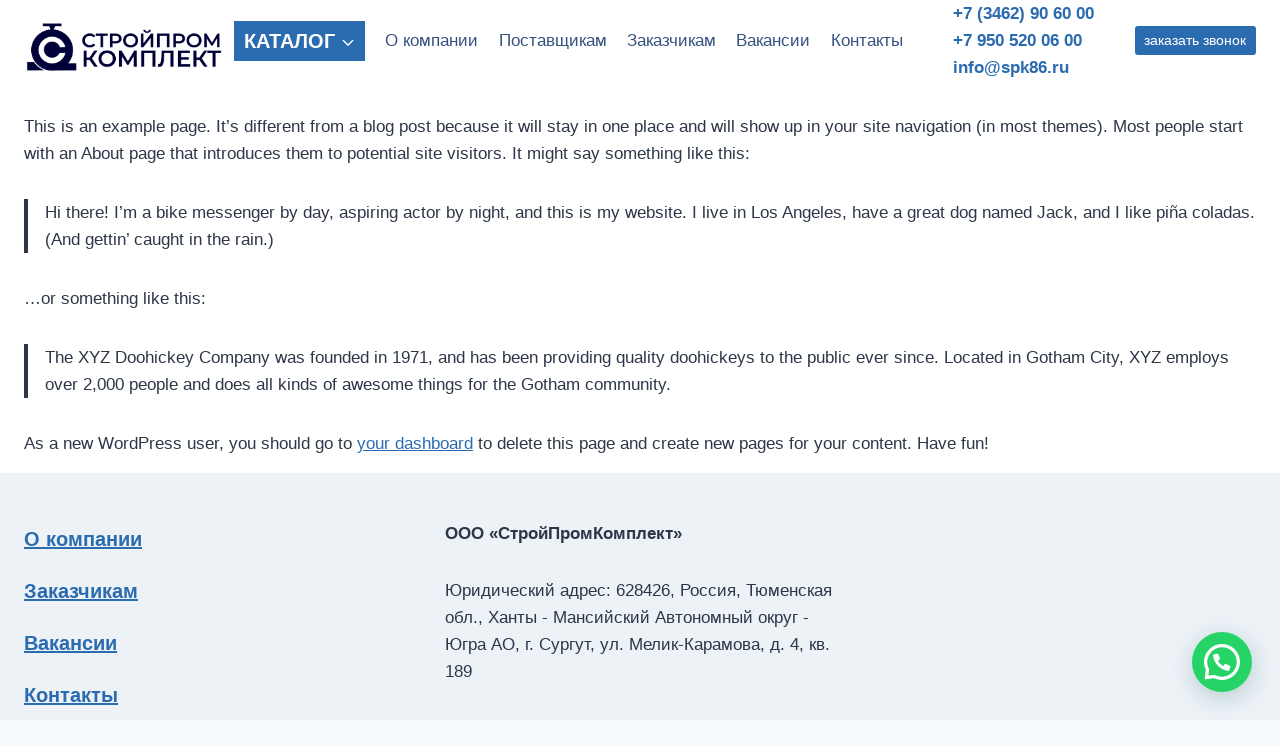

--- FILE ---
content_type: text/html; charset=utf-8
request_url: https://www.google.com/recaptcha/api2/anchor?ar=1&k=6LcTQ88gAAAAAHbWL2lMMgpPon816DuOS9ehNoeS&co=aHR0cHM6Ly9zcGs4Ni5ydTo0NDM.&hl=en&v=9TiwnJFHeuIw_s0wSd3fiKfN&size=invisible&anchor-ms=20000&execute-ms=30000&cb=qwknnwrsuf6a
body_size: 48403
content:
<!DOCTYPE HTML><html dir="ltr" lang="en"><head><meta http-equiv="Content-Type" content="text/html; charset=UTF-8">
<meta http-equiv="X-UA-Compatible" content="IE=edge">
<title>reCAPTCHA</title>
<style type="text/css">
/* cyrillic-ext */
@font-face {
  font-family: 'Roboto';
  font-style: normal;
  font-weight: 400;
  font-stretch: 100%;
  src: url(//fonts.gstatic.com/s/roboto/v48/KFO7CnqEu92Fr1ME7kSn66aGLdTylUAMa3GUBHMdazTgWw.woff2) format('woff2');
  unicode-range: U+0460-052F, U+1C80-1C8A, U+20B4, U+2DE0-2DFF, U+A640-A69F, U+FE2E-FE2F;
}
/* cyrillic */
@font-face {
  font-family: 'Roboto';
  font-style: normal;
  font-weight: 400;
  font-stretch: 100%;
  src: url(//fonts.gstatic.com/s/roboto/v48/KFO7CnqEu92Fr1ME7kSn66aGLdTylUAMa3iUBHMdazTgWw.woff2) format('woff2');
  unicode-range: U+0301, U+0400-045F, U+0490-0491, U+04B0-04B1, U+2116;
}
/* greek-ext */
@font-face {
  font-family: 'Roboto';
  font-style: normal;
  font-weight: 400;
  font-stretch: 100%;
  src: url(//fonts.gstatic.com/s/roboto/v48/KFO7CnqEu92Fr1ME7kSn66aGLdTylUAMa3CUBHMdazTgWw.woff2) format('woff2');
  unicode-range: U+1F00-1FFF;
}
/* greek */
@font-face {
  font-family: 'Roboto';
  font-style: normal;
  font-weight: 400;
  font-stretch: 100%;
  src: url(//fonts.gstatic.com/s/roboto/v48/KFO7CnqEu92Fr1ME7kSn66aGLdTylUAMa3-UBHMdazTgWw.woff2) format('woff2');
  unicode-range: U+0370-0377, U+037A-037F, U+0384-038A, U+038C, U+038E-03A1, U+03A3-03FF;
}
/* math */
@font-face {
  font-family: 'Roboto';
  font-style: normal;
  font-weight: 400;
  font-stretch: 100%;
  src: url(//fonts.gstatic.com/s/roboto/v48/KFO7CnqEu92Fr1ME7kSn66aGLdTylUAMawCUBHMdazTgWw.woff2) format('woff2');
  unicode-range: U+0302-0303, U+0305, U+0307-0308, U+0310, U+0312, U+0315, U+031A, U+0326-0327, U+032C, U+032F-0330, U+0332-0333, U+0338, U+033A, U+0346, U+034D, U+0391-03A1, U+03A3-03A9, U+03B1-03C9, U+03D1, U+03D5-03D6, U+03F0-03F1, U+03F4-03F5, U+2016-2017, U+2034-2038, U+203C, U+2040, U+2043, U+2047, U+2050, U+2057, U+205F, U+2070-2071, U+2074-208E, U+2090-209C, U+20D0-20DC, U+20E1, U+20E5-20EF, U+2100-2112, U+2114-2115, U+2117-2121, U+2123-214F, U+2190, U+2192, U+2194-21AE, U+21B0-21E5, U+21F1-21F2, U+21F4-2211, U+2213-2214, U+2216-22FF, U+2308-230B, U+2310, U+2319, U+231C-2321, U+2336-237A, U+237C, U+2395, U+239B-23B7, U+23D0, U+23DC-23E1, U+2474-2475, U+25AF, U+25B3, U+25B7, U+25BD, U+25C1, U+25CA, U+25CC, U+25FB, U+266D-266F, U+27C0-27FF, U+2900-2AFF, U+2B0E-2B11, U+2B30-2B4C, U+2BFE, U+3030, U+FF5B, U+FF5D, U+1D400-1D7FF, U+1EE00-1EEFF;
}
/* symbols */
@font-face {
  font-family: 'Roboto';
  font-style: normal;
  font-weight: 400;
  font-stretch: 100%;
  src: url(//fonts.gstatic.com/s/roboto/v48/KFO7CnqEu92Fr1ME7kSn66aGLdTylUAMaxKUBHMdazTgWw.woff2) format('woff2');
  unicode-range: U+0001-000C, U+000E-001F, U+007F-009F, U+20DD-20E0, U+20E2-20E4, U+2150-218F, U+2190, U+2192, U+2194-2199, U+21AF, U+21E6-21F0, U+21F3, U+2218-2219, U+2299, U+22C4-22C6, U+2300-243F, U+2440-244A, U+2460-24FF, U+25A0-27BF, U+2800-28FF, U+2921-2922, U+2981, U+29BF, U+29EB, U+2B00-2BFF, U+4DC0-4DFF, U+FFF9-FFFB, U+10140-1018E, U+10190-1019C, U+101A0, U+101D0-101FD, U+102E0-102FB, U+10E60-10E7E, U+1D2C0-1D2D3, U+1D2E0-1D37F, U+1F000-1F0FF, U+1F100-1F1AD, U+1F1E6-1F1FF, U+1F30D-1F30F, U+1F315, U+1F31C, U+1F31E, U+1F320-1F32C, U+1F336, U+1F378, U+1F37D, U+1F382, U+1F393-1F39F, U+1F3A7-1F3A8, U+1F3AC-1F3AF, U+1F3C2, U+1F3C4-1F3C6, U+1F3CA-1F3CE, U+1F3D4-1F3E0, U+1F3ED, U+1F3F1-1F3F3, U+1F3F5-1F3F7, U+1F408, U+1F415, U+1F41F, U+1F426, U+1F43F, U+1F441-1F442, U+1F444, U+1F446-1F449, U+1F44C-1F44E, U+1F453, U+1F46A, U+1F47D, U+1F4A3, U+1F4B0, U+1F4B3, U+1F4B9, U+1F4BB, U+1F4BF, U+1F4C8-1F4CB, U+1F4D6, U+1F4DA, U+1F4DF, U+1F4E3-1F4E6, U+1F4EA-1F4ED, U+1F4F7, U+1F4F9-1F4FB, U+1F4FD-1F4FE, U+1F503, U+1F507-1F50B, U+1F50D, U+1F512-1F513, U+1F53E-1F54A, U+1F54F-1F5FA, U+1F610, U+1F650-1F67F, U+1F687, U+1F68D, U+1F691, U+1F694, U+1F698, U+1F6AD, U+1F6B2, U+1F6B9-1F6BA, U+1F6BC, U+1F6C6-1F6CF, U+1F6D3-1F6D7, U+1F6E0-1F6EA, U+1F6F0-1F6F3, U+1F6F7-1F6FC, U+1F700-1F7FF, U+1F800-1F80B, U+1F810-1F847, U+1F850-1F859, U+1F860-1F887, U+1F890-1F8AD, U+1F8B0-1F8BB, U+1F8C0-1F8C1, U+1F900-1F90B, U+1F93B, U+1F946, U+1F984, U+1F996, U+1F9E9, U+1FA00-1FA6F, U+1FA70-1FA7C, U+1FA80-1FA89, U+1FA8F-1FAC6, U+1FACE-1FADC, U+1FADF-1FAE9, U+1FAF0-1FAF8, U+1FB00-1FBFF;
}
/* vietnamese */
@font-face {
  font-family: 'Roboto';
  font-style: normal;
  font-weight: 400;
  font-stretch: 100%;
  src: url(//fonts.gstatic.com/s/roboto/v48/KFO7CnqEu92Fr1ME7kSn66aGLdTylUAMa3OUBHMdazTgWw.woff2) format('woff2');
  unicode-range: U+0102-0103, U+0110-0111, U+0128-0129, U+0168-0169, U+01A0-01A1, U+01AF-01B0, U+0300-0301, U+0303-0304, U+0308-0309, U+0323, U+0329, U+1EA0-1EF9, U+20AB;
}
/* latin-ext */
@font-face {
  font-family: 'Roboto';
  font-style: normal;
  font-weight: 400;
  font-stretch: 100%;
  src: url(//fonts.gstatic.com/s/roboto/v48/KFO7CnqEu92Fr1ME7kSn66aGLdTylUAMa3KUBHMdazTgWw.woff2) format('woff2');
  unicode-range: U+0100-02BA, U+02BD-02C5, U+02C7-02CC, U+02CE-02D7, U+02DD-02FF, U+0304, U+0308, U+0329, U+1D00-1DBF, U+1E00-1E9F, U+1EF2-1EFF, U+2020, U+20A0-20AB, U+20AD-20C0, U+2113, U+2C60-2C7F, U+A720-A7FF;
}
/* latin */
@font-face {
  font-family: 'Roboto';
  font-style: normal;
  font-weight: 400;
  font-stretch: 100%;
  src: url(//fonts.gstatic.com/s/roboto/v48/KFO7CnqEu92Fr1ME7kSn66aGLdTylUAMa3yUBHMdazQ.woff2) format('woff2');
  unicode-range: U+0000-00FF, U+0131, U+0152-0153, U+02BB-02BC, U+02C6, U+02DA, U+02DC, U+0304, U+0308, U+0329, U+2000-206F, U+20AC, U+2122, U+2191, U+2193, U+2212, U+2215, U+FEFF, U+FFFD;
}
/* cyrillic-ext */
@font-face {
  font-family: 'Roboto';
  font-style: normal;
  font-weight: 500;
  font-stretch: 100%;
  src: url(//fonts.gstatic.com/s/roboto/v48/KFO7CnqEu92Fr1ME7kSn66aGLdTylUAMa3GUBHMdazTgWw.woff2) format('woff2');
  unicode-range: U+0460-052F, U+1C80-1C8A, U+20B4, U+2DE0-2DFF, U+A640-A69F, U+FE2E-FE2F;
}
/* cyrillic */
@font-face {
  font-family: 'Roboto';
  font-style: normal;
  font-weight: 500;
  font-stretch: 100%;
  src: url(//fonts.gstatic.com/s/roboto/v48/KFO7CnqEu92Fr1ME7kSn66aGLdTylUAMa3iUBHMdazTgWw.woff2) format('woff2');
  unicode-range: U+0301, U+0400-045F, U+0490-0491, U+04B0-04B1, U+2116;
}
/* greek-ext */
@font-face {
  font-family: 'Roboto';
  font-style: normal;
  font-weight: 500;
  font-stretch: 100%;
  src: url(//fonts.gstatic.com/s/roboto/v48/KFO7CnqEu92Fr1ME7kSn66aGLdTylUAMa3CUBHMdazTgWw.woff2) format('woff2');
  unicode-range: U+1F00-1FFF;
}
/* greek */
@font-face {
  font-family: 'Roboto';
  font-style: normal;
  font-weight: 500;
  font-stretch: 100%;
  src: url(//fonts.gstatic.com/s/roboto/v48/KFO7CnqEu92Fr1ME7kSn66aGLdTylUAMa3-UBHMdazTgWw.woff2) format('woff2');
  unicode-range: U+0370-0377, U+037A-037F, U+0384-038A, U+038C, U+038E-03A1, U+03A3-03FF;
}
/* math */
@font-face {
  font-family: 'Roboto';
  font-style: normal;
  font-weight: 500;
  font-stretch: 100%;
  src: url(//fonts.gstatic.com/s/roboto/v48/KFO7CnqEu92Fr1ME7kSn66aGLdTylUAMawCUBHMdazTgWw.woff2) format('woff2');
  unicode-range: U+0302-0303, U+0305, U+0307-0308, U+0310, U+0312, U+0315, U+031A, U+0326-0327, U+032C, U+032F-0330, U+0332-0333, U+0338, U+033A, U+0346, U+034D, U+0391-03A1, U+03A3-03A9, U+03B1-03C9, U+03D1, U+03D5-03D6, U+03F0-03F1, U+03F4-03F5, U+2016-2017, U+2034-2038, U+203C, U+2040, U+2043, U+2047, U+2050, U+2057, U+205F, U+2070-2071, U+2074-208E, U+2090-209C, U+20D0-20DC, U+20E1, U+20E5-20EF, U+2100-2112, U+2114-2115, U+2117-2121, U+2123-214F, U+2190, U+2192, U+2194-21AE, U+21B0-21E5, U+21F1-21F2, U+21F4-2211, U+2213-2214, U+2216-22FF, U+2308-230B, U+2310, U+2319, U+231C-2321, U+2336-237A, U+237C, U+2395, U+239B-23B7, U+23D0, U+23DC-23E1, U+2474-2475, U+25AF, U+25B3, U+25B7, U+25BD, U+25C1, U+25CA, U+25CC, U+25FB, U+266D-266F, U+27C0-27FF, U+2900-2AFF, U+2B0E-2B11, U+2B30-2B4C, U+2BFE, U+3030, U+FF5B, U+FF5D, U+1D400-1D7FF, U+1EE00-1EEFF;
}
/* symbols */
@font-face {
  font-family: 'Roboto';
  font-style: normal;
  font-weight: 500;
  font-stretch: 100%;
  src: url(//fonts.gstatic.com/s/roboto/v48/KFO7CnqEu92Fr1ME7kSn66aGLdTylUAMaxKUBHMdazTgWw.woff2) format('woff2');
  unicode-range: U+0001-000C, U+000E-001F, U+007F-009F, U+20DD-20E0, U+20E2-20E4, U+2150-218F, U+2190, U+2192, U+2194-2199, U+21AF, U+21E6-21F0, U+21F3, U+2218-2219, U+2299, U+22C4-22C6, U+2300-243F, U+2440-244A, U+2460-24FF, U+25A0-27BF, U+2800-28FF, U+2921-2922, U+2981, U+29BF, U+29EB, U+2B00-2BFF, U+4DC0-4DFF, U+FFF9-FFFB, U+10140-1018E, U+10190-1019C, U+101A0, U+101D0-101FD, U+102E0-102FB, U+10E60-10E7E, U+1D2C0-1D2D3, U+1D2E0-1D37F, U+1F000-1F0FF, U+1F100-1F1AD, U+1F1E6-1F1FF, U+1F30D-1F30F, U+1F315, U+1F31C, U+1F31E, U+1F320-1F32C, U+1F336, U+1F378, U+1F37D, U+1F382, U+1F393-1F39F, U+1F3A7-1F3A8, U+1F3AC-1F3AF, U+1F3C2, U+1F3C4-1F3C6, U+1F3CA-1F3CE, U+1F3D4-1F3E0, U+1F3ED, U+1F3F1-1F3F3, U+1F3F5-1F3F7, U+1F408, U+1F415, U+1F41F, U+1F426, U+1F43F, U+1F441-1F442, U+1F444, U+1F446-1F449, U+1F44C-1F44E, U+1F453, U+1F46A, U+1F47D, U+1F4A3, U+1F4B0, U+1F4B3, U+1F4B9, U+1F4BB, U+1F4BF, U+1F4C8-1F4CB, U+1F4D6, U+1F4DA, U+1F4DF, U+1F4E3-1F4E6, U+1F4EA-1F4ED, U+1F4F7, U+1F4F9-1F4FB, U+1F4FD-1F4FE, U+1F503, U+1F507-1F50B, U+1F50D, U+1F512-1F513, U+1F53E-1F54A, U+1F54F-1F5FA, U+1F610, U+1F650-1F67F, U+1F687, U+1F68D, U+1F691, U+1F694, U+1F698, U+1F6AD, U+1F6B2, U+1F6B9-1F6BA, U+1F6BC, U+1F6C6-1F6CF, U+1F6D3-1F6D7, U+1F6E0-1F6EA, U+1F6F0-1F6F3, U+1F6F7-1F6FC, U+1F700-1F7FF, U+1F800-1F80B, U+1F810-1F847, U+1F850-1F859, U+1F860-1F887, U+1F890-1F8AD, U+1F8B0-1F8BB, U+1F8C0-1F8C1, U+1F900-1F90B, U+1F93B, U+1F946, U+1F984, U+1F996, U+1F9E9, U+1FA00-1FA6F, U+1FA70-1FA7C, U+1FA80-1FA89, U+1FA8F-1FAC6, U+1FACE-1FADC, U+1FADF-1FAE9, U+1FAF0-1FAF8, U+1FB00-1FBFF;
}
/* vietnamese */
@font-face {
  font-family: 'Roboto';
  font-style: normal;
  font-weight: 500;
  font-stretch: 100%;
  src: url(//fonts.gstatic.com/s/roboto/v48/KFO7CnqEu92Fr1ME7kSn66aGLdTylUAMa3OUBHMdazTgWw.woff2) format('woff2');
  unicode-range: U+0102-0103, U+0110-0111, U+0128-0129, U+0168-0169, U+01A0-01A1, U+01AF-01B0, U+0300-0301, U+0303-0304, U+0308-0309, U+0323, U+0329, U+1EA0-1EF9, U+20AB;
}
/* latin-ext */
@font-face {
  font-family: 'Roboto';
  font-style: normal;
  font-weight: 500;
  font-stretch: 100%;
  src: url(//fonts.gstatic.com/s/roboto/v48/KFO7CnqEu92Fr1ME7kSn66aGLdTylUAMa3KUBHMdazTgWw.woff2) format('woff2');
  unicode-range: U+0100-02BA, U+02BD-02C5, U+02C7-02CC, U+02CE-02D7, U+02DD-02FF, U+0304, U+0308, U+0329, U+1D00-1DBF, U+1E00-1E9F, U+1EF2-1EFF, U+2020, U+20A0-20AB, U+20AD-20C0, U+2113, U+2C60-2C7F, U+A720-A7FF;
}
/* latin */
@font-face {
  font-family: 'Roboto';
  font-style: normal;
  font-weight: 500;
  font-stretch: 100%;
  src: url(//fonts.gstatic.com/s/roboto/v48/KFO7CnqEu92Fr1ME7kSn66aGLdTylUAMa3yUBHMdazQ.woff2) format('woff2');
  unicode-range: U+0000-00FF, U+0131, U+0152-0153, U+02BB-02BC, U+02C6, U+02DA, U+02DC, U+0304, U+0308, U+0329, U+2000-206F, U+20AC, U+2122, U+2191, U+2193, U+2212, U+2215, U+FEFF, U+FFFD;
}
/* cyrillic-ext */
@font-face {
  font-family: 'Roboto';
  font-style: normal;
  font-weight: 900;
  font-stretch: 100%;
  src: url(//fonts.gstatic.com/s/roboto/v48/KFO7CnqEu92Fr1ME7kSn66aGLdTylUAMa3GUBHMdazTgWw.woff2) format('woff2');
  unicode-range: U+0460-052F, U+1C80-1C8A, U+20B4, U+2DE0-2DFF, U+A640-A69F, U+FE2E-FE2F;
}
/* cyrillic */
@font-face {
  font-family: 'Roboto';
  font-style: normal;
  font-weight: 900;
  font-stretch: 100%;
  src: url(//fonts.gstatic.com/s/roboto/v48/KFO7CnqEu92Fr1ME7kSn66aGLdTylUAMa3iUBHMdazTgWw.woff2) format('woff2');
  unicode-range: U+0301, U+0400-045F, U+0490-0491, U+04B0-04B1, U+2116;
}
/* greek-ext */
@font-face {
  font-family: 'Roboto';
  font-style: normal;
  font-weight: 900;
  font-stretch: 100%;
  src: url(//fonts.gstatic.com/s/roboto/v48/KFO7CnqEu92Fr1ME7kSn66aGLdTylUAMa3CUBHMdazTgWw.woff2) format('woff2');
  unicode-range: U+1F00-1FFF;
}
/* greek */
@font-face {
  font-family: 'Roboto';
  font-style: normal;
  font-weight: 900;
  font-stretch: 100%;
  src: url(//fonts.gstatic.com/s/roboto/v48/KFO7CnqEu92Fr1ME7kSn66aGLdTylUAMa3-UBHMdazTgWw.woff2) format('woff2');
  unicode-range: U+0370-0377, U+037A-037F, U+0384-038A, U+038C, U+038E-03A1, U+03A3-03FF;
}
/* math */
@font-face {
  font-family: 'Roboto';
  font-style: normal;
  font-weight: 900;
  font-stretch: 100%;
  src: url(//fonts.gstatic.com/s/roboto/v48/KFO7CnqEu92Fr1ME7kSn66aGLdTylUAMawCUBHMdazTgWw.woff2) format('woff2');
  unicode-range: U+0302-0303, U+0305, U+0307-0308, U+0310, U+0312, U+0315, U+031A, U+0326-0327, U+032C, U+032F-0330, U+0332-0333, U+0338, U+033A, U+0346, U+034D, U+0391-03A1, U+03A3-03A9, U+03B1-03C9, U+03D1, U+03D5-03D6, U+03F0-03F1, U+03F4-03F5, U+2016-2017, U+2034-2038, U+203C, U+2040, U+2043, U+2047, U+2050, U+2057, U+205F, U+2070-2071, U+2074-208E, U+2090-209C, U+20D0-20DC, U+20E1, U+20E5-20EF, U+2100-2112, U+2114-2115, U+2117-2121, U+2123-214F, U+2190, U+2192, U+2194-21AE, U+21B0-21E5, U+21F1-21F2, U+21F4-2211, U+2213-2214, U+2216-22FF, U+2308-230B, U+2310, U+2319, U+231C-2321, U+2336-237A, U+237C, U+2395, U+239B-23B7, U+23D0, U+23DC-23E1, U+2474-2475, U+25AF, U+25B3, U+25B7, U+25BD, U+25C1, U+25CA, U+25CC, U+25FB, U+266D-266F, U+27C0-27FF, U+2900-2AFF, U+2B0E-2B11, U+2B30-2B4C, U+2BFE, U+3030, U+FF5B, U+FF5D, U+1D400-1D7FF, U+1EE00-1EEFF;
}
/* symbols */
@font-face {
  font-family: 'Roboto';
  font-style: normal;
  font-weight: 900;
  font-stretch: 100%;
  src: url(//fonts.gstatic.com/s/roboto/v48/KFO7CnqEu92Fr1ME7kSn66aGLdTylUAMaxKUBHMdazTgWw.woff2) format('woff2');
  unicode-range: U+0001-000C, U+000E-001F, U+007F-009F, U+20DD-20E0, U+20E2-20E4, U+2150-218F, U+2190, U+2192, U+2194-2199, U+21AF, U+21E6-21F0, U+21F3, U+2218-2219, U+2299, U+22C4-22C6, U+2300-243F, U+2440-244A, U+2460-24FF, U+25A0-27BF, U+2800-28FF, U+2921-2922, U+2981, U+29BF, U+29EB, U+2B00-2BFF, U+4DC0-4DFF, U+FFF9-FFFB, U+10140-1018E, U+10190-1019C, U+101A0, U+101D0-101FD, U+102E0-102FB, U+10E60-10E7E, U+1D2C0-1D2D3, U+1D2E0-1D37F, U+1F000-1F0FF, U+1F100-1F1AD, U+1F1E6-1F1FF, U+1F30D-1F30F, U+1F315, U+1F31C, U+1F31E, U+1F320-1F32C, U+1F336, U+1F378, U+1F37D, U+1F382, U+1F393-1F39F, U+1F3A7-1F3A8, U+1F3AC-1F3AF, U+1F3C2, U+1F3C4-1F3C6, U+1F3CA-1F3CE, U+1F3D4-1F3E0, U+1F3ED, U+1F3F1-1F3F3, U+1F3F5-1F3F7, U+1F408, U+1F415, U+1F41F, U+1F426, U+1F43F, U+1F441-1F442, U+1F444, U+1F446-1F449, U+1F44C-1F44E, U+1F453, U+1F46A, U+1F47D, U+1F4A3, U+1F4B0, U+1F4B3, U+1F4B9, U+1F4BB, U+1F4BF, U+1F4C8-1F4CB, U+1F4D6, U+1F4DA, U+1F4DF, U+1F4E3-1F4E6, U+1F4EA-1F4ED, U+1F4F7, U+1F4F9-1F4FB, U+1F4FD-1F4FE, U+1F503, U+1F507-1F50B, U+1F50D, U+1F512-1F513, U+1F53E-1F54A, U+1F54F-1F5FA, U+1F610, U+1F650-1F67F, U+1F687, U+1F68D, U+1F691, U+1F694, U+1F698, U+1F6AD, U+1F6B2, U+1F6B9-1F6BA, U+1F6BC, U+1F6C6-1F6CF, U+1F6D3-1F6D7, U+1F6E0-1F6EA, U+1F6F0-1F6F3, U+1F6F7-1F6FC, U+1F700-1F7FF, U+1F800-1F80B, U+1F810-1F847, U+1F850-1F859, U+1F860-1F887, U+1F890-1F8AD, U+1F8B0-1F8BB, U+1F8C0-1F8C1, U+1F900-1F90B, U+1F93B, U+1F946, U+1F984, U+1F996, U+1F9E9, U+1FA00-1FA6F, U+1FA70-1FA7C, U+1FA80-1FA89, U+1FA8F-1FAC6, U+1FACE-1FADC, U+1FADF-1FAE9, U+1FAF0-1FAF8, U+1FB00-1FBFF;
}
/* vietnamese */
@font-face {
  font-family: 'Roboto';
  font-style: normal;
  font-weight: 900;
  font-stretch: 100%;
  src: url(//fonts.gstatic.com/s/roboto/v48/KFO7CnqEu92Fr1ME7kSn66aGLdTylUAMa3OUBHMdazTgWw.woff2) format('woff2');
  unicode-range: U+0102-0103, U+0110-0111, U+0128-0129, U+0168-0169, U+01A0-01A1, U+01AF-01B0, U+0300-0301, U+0303-0304, U+0308-0309, U+0323, U+0329, U+1EA0-1EF9, U+20AB;
}
/* latin-ext */
@font-face {
  font-family: 'Roboto';
  font-style: normal;
  font-weight: 900;
  font-stretch: 100%;
  src: url(//fonts.gstatic.com/s/roboto/v48/KFO7CnqEu92Fr1ME7kSn66aGLdTylUAMa3KUBHMdazTgWw.woff2) format('woff2');
  unicode-range: U+0100-02BA, U+02BD-02C5, U+02C7-02CC, U+02CE-02D7, U+02DD-02FF, U+0304, U+0308, U+0329, U+1D00-1DBF, U+1E00-1E9F, U+1EF2-1EFF, U+2020, U+20A0-20AB, U+20AD-20C0, U+2113, U+2C60-2C7F, U+A720-A7FF;
}
/* latin */
@font-face {
  font-family: 'Roboto';
  font-style: normal;
  font-weight: 900;
  font-stretch: 100%;
  src: url(//fonts.gstatic.com/s/roboto/v48/KFO7CnqEu92Fr1ME7kSn66aGLdTylUAMa3yUBHMdazQ.woff2) format('woff2');
  unicode-range: U+0000-00FF, U+0131, U+0152-0153, U+02BB-02BC, U+02C6, U+02DA, U+02DC, U+0304, U+0308, U+0329, U+2000-206F, U+20AC, U+2122, U+2191, U+2193, U+2212, U+2215, U+FEFF, U+FFFD;
}

</style>
<link rel="stylesheet" type="text/css" href="https://www.gstatic.com/recaptcha/releases/9TiwnJFHeuIw_s0wSd3fiKfN/styles__ltr.css">
<script nonce="gY6ZqvIxov_Js6lkrwdziQ" type="text/javascript">window['__recaptcha_api'] = 'https://www.google.com/recaptcha/api2/';</script>
<script type="text/javascript" src="https://www.gstatic.com/recaptcha/releases/9TiwnJFHeuIw_s0wSd3fiKfN/recaptcha__en.js" nonce="gY6ZqvIxov_Js6lkrwdziQ">
      
    </script></head>
<body><div id="rc-anchor-alert" class="rc-anchor-alert"></div>
<input type="hidden" id="recaptcha-token" value="[base64]">
<script type="text/javascript" nonce="gY6ZqvIxov_Js6lkrwdziQ">
      recaptcha.anchor.Main.init("[\x22ainput\x22,[\x22bgdata\x22,\x22\x22,\[base64]/[base64]/bmV3IFpbdF0obVswXSk6Sz09Mj9uZXcgWlt0XShtWzBdLG1bMV0pOks9PTM/bmV3IFpbdF0obVswXSxtWzFdLG1bMl0pOks9PTQ/[base64]/[base64]/[base64]/[base64]/[base64]/[base64]/[base64]/[base64]/[base64]/[base64]/[base64]/[base64]/[base64]/[base64]\\u003d\\u003d\x22,\[base64]\\u003d\x22,\x22wrITw5FBw6PDkn/[base64]/Du8KZw7PDtiDCrcKCw5rCqXDDqsKewqUFTVdUKE4mwp3DtcO3awjDuhETZMOsw69qw4E6w6dRP1PCh8OZJ07CrMKBE8OXw7bDvRdyw7/CrEB1wqZhwrHDqxfDjsOuwrFEGcKrwpHDrcOZw6PCnMKhwopnFwXDsC9sa8O+wrnCg8K4w6PDssKEw6jCh8KXPcOaSHvCosOkwqwuG0Z8LsOPIH/CksKOwpLCi8OJYcKjwrvDvlXDkMKGwpzDpFd2w7nClsK7MsOYDMOWVElwCMKnUgdvJirCv3V9w4pKPwlEG8OIw4/DonPDu1TDrcOzGMOGXcOswqfCtMKJwo3CkCcww6JKw70UdmccwprDt8KrN3gJSsOdwr5JQcKnwoDCvzDDlsKLFcKTeMKaesKLWcKqw7ZXwrJtw48Pw646wosLeRjDqRfCg31/w7Atw7csPC/Ct8KRwoLCrsOzFXTDqQ/Dj8KlwrjClihVw7rDtMKAK8KdYcOOwqzDpVRcwpfCqCrDnMOSwpTCscKeFMKyDRc1w5DCvHtIwogYwpVWO0xsbHPDv8OrwrRBQgxLw6/ChR/DijDDvywmPnZ+LQAwwo50w4fClMOowp3Cn8K5X8Olw5cUwqcfwrE5wofDksOJwpnDlsKhPsKsMDs1aERKX8OSw71fw7MVwo06wrDChwY+bFB+d8KLMsKrSlzCpsOYYG5DwqXCocOHwpfCpnHDlWbChMOxwpvCh8Kxw5M/[base64]/ClxrDnWdvJFZ5RcO4dMOLw4RmJ2XChxVcB8KNYCZUwocZw7bDusKCBsKgwrzCjMK7w6Nyw4ZuJcKSEXHDrcOMbcO5w4TDjy3CocOlwrMBBMOvGgvCnMOxLlt+DcOiw5nClxzDjcOlCl4swpLDnnbCu8OlwojDu8O7dxjDl8Kjwo/[base64]/[base64]/[base64]/DocO1dB3Dhl5USsO/w6koU2DCtHzDrcK/w7TDqB3CnMK9w6xwwo7Dvg5XAHo/[base64]/w7HDh8OZKRM7VsOXRwLDhgQmw4nDqXRkacOiwopyGmnDsFhNwo7Ds8OTwqZcwqt0woPCoMO4wqwbVBfCrjBxwohpw57CtsKJR8K2w6PDg8KTCAhRw6INMsKbKjvDlkFxc3PCtcKAV0LDksOhw73DkjkEwr3CoMOHwpkbw4nCusOYw5nCq8KjJ8K6YFJBa8Osw7ULQy/CtsOBwpvDrFzCucOiwpPDtsKBahNLOhzCjQLCtMK7Hh7DsDbDojLDlsOiwqlXwqBYw4/[base64]/DvcO4w4jCq8KZXcKnw7vCtsOxw6TDqRcPQcKocsOkXTsRR8K/YyTDnRzDjMKFZsKkS8KJwrPCksKHCjPCmMKdwrXCjSNiw5TCskQ9a8KDWSxOw47CrE/DmMOxw73CisO+wrU/d8Ofw6DCpcOsScOOwpkUwr3DqcKVwobCkMKJEQQ6wr4yT1fDoA7CtFDDkSXDmh3DpcKDbQANwqfCiXHDnVo4agzCl8OhFcOhwoTCq8K3I8KJw73DjsOZw61leGM5ZkofDycLw5/Cl8O0wqnDrUwOXgtdwqjCvCAuccOgVXxObcOWBAodeC3CicOhwosTEVvDsSzDsSzCvcKUecKxw6BRVMOOw6/DpEPCrBrCtivDsMOPB28fw4ZEwo/CuUHDjA0Ew5hJByo5YsKpLsOuwonCusOlegTDl8K2fcO+wqMGTcKCw4cJw7nClzcOWMKBUg9DDcOQw5Vrw43CrAzCvXl0IVrDgcKdwpxZwprCunHDlsO3w6EKwr1mCAzDsSRuw5fDs8KcMsK1wr90w7J1J8OiPV13w4LCvyXCoMO8w5QaCVo7UhjCn3TDqQQpwp/DuRrChcOESWLCh8KzfTnDk8K6KQNPwr3Du8OQw7PDpsO6JA4CSsKGwphDEU44wpszIcKzU8KUw6AwWMKGNTgFcsKkH8K6w5zDo8OWw4N1NcKWIhzDk8OZeknCvcOjw7/Cr2nCgsOlLFh7LcOvw77DoXoew57Cj8OPV8Okw7lTFcKsFmTCo8KpwpvDvyfChBEHwp4QPGF7wqTCniVrw6xhw7vDtcKBw6rDqsO8EENmwo9hw6BZF8K5Q2rCiA3ChCdQw7PCocOGXsO1R3xkw7BQwqfChkgkUjtfPzJ2w4fCh8KeLcKJw7LCrcK/PR4CCS5hMHXDpAHDoMO/djPCpMOIDcKOYcORw5wYw5Q0wovCrRhOf8OMwoUDfsOmw7LCpcOUHsOXVzfClMKCIlXCnsOiJ8KJw7vDolnDjcODwoXDmxnCvyDCtQjDsB0Vw6lXw4QkEsOPw6cuBSskwo7ClR/DqcOxTcKIMk7DuMKJw4/CsEc5wocmIMO7w5Y2w58GE8KqQcKnwoZfOV0DOMOAwoR8T8KHw7/DvsOdCMOhRcONwpPDq3UqPBRWw6ZxFnrDtD/DokF/[base64]/CiR4+ZFYldsOywphrw7wFw4gHelDCr0MMwoIcOmbCrjnClS/DpsOmwofDgCxwKcOcwqLDssOMO2YZfmZPwq5hb8OUwrLDnEVgwrRqWjoUw7paw4rCqBc5SCZ7w71GVsOSCsKdwoXDnsKnwqN7w7vDhy3DpMKnwpNFG8KZwpBYw596KVRVw58ISsKtA0HDpMObL8KQWsKPIsOGFsOUSjbCicO/[base64]/DpHLDmsKUXsKowqd4wofCrsOVC0/CscKsCmNrwoFwaxDDiH7DrCbDnmfCsUl3w40kw58Ew6YywrEAw5rDq8KrRcOlRcOVwo/DmMOrw5doTsOJTQnCscOfwozDq8KSwoUOZk3CgF7ClMK7NDwjwpvDhsKVISnCuXrDkhlhw6HCjsOqQTZAVEI2wqUCw6bCpBo5w7pBRsOxwoU4w7k9w6LCmyhGw4pOwqPDgklhOsKBDcOZOXrDoz97C8K+wpFBwrLCvA1qwphRwpg2YcK0w4wWwobDvcKCwpM/T1XDp3LCqcOwbxDCs8OgQGXCn8KcwrEYf3J/DAZIwqk3ZsKJPF5SCShDOsOQCcOvw5AFVwvDq0Y0w4krwr5fw4nCtHzCmsOFbFkyKsOlEkdxP1TDoHswLMKew4EtesKaQWLCpRV0CiHDg8Ohw4zDqsKew67Dq3DDsMKyH1nDn8OzwqLDq8K8w7NsI3VHw6ZrC8K/wrU+w5kWDsOFJQrCvcKuwo3Dn8OIwozCjgB/w4d8NcOPw5vDmgbDjcOcOMOvw4Rrw7kEw4N1woB9XEzDnm4Ow4IJa8Oswp1mAsKDP8OnOBUYw67DsjLDgFXCjWrCimnDjXPCgW4MUnvCol3CsBJeXsO3w5kGw5N8wqgZwqVvw5hFSMO/KTDDsH1/TcK5w4g3YSh/[base64]/[base64]/DjR8gw682w77DphfDsMKRw67CmVI6w61jwpwKYsKFw7bDuhLCqCBobl89wo/[base64]/Du8O7LcOrwqViw4zCisKCw4Uww7XDiEjDnsOzVgNcwrPDtlQuJsOkOcOywoLCrMO6w4rDt2jCmcKYX380w6XDgUrDtCfDlCvDl8Klwrd2wozCocOiw751aB0QJsOfflcRwq3CqhArbBp6TsKwV8OvwrPDjS0vwrrDpxN/wrvDmsOmwq1gwofCvkfCrnbCisKJTsKvKsOfw6wmwr93w7bCl8O4ZEdSdD7Cg8OYw59Hw7HDsgMswqIiG8KwwoXDrMKFMMK6wpjDjcKOw6s8w5FsJn96woE9BTLCll/DncOLS0vDkUfCsBtAPcKuwrXDhGU5wrfCvsKGEVB3wqTDjsODcsKKMhzCjwDClk8LwopdPyjCgsOlwpcIf1HDoy3Dv8OrBRzDo8KnVCVzDMKsCRB9w6rDncOZQ30Xw5luES8Xw6QpPALDhMK+wrAMJMOlw5/CjMOaPQ/CjcOsw43DtxbDvMKkw7w1w4k1A1vCusKODMOEdx/CqcKfMWPDisO+wpRUWxg2wrQbFk1sacOkwqEiwqHCs8OEw5lrUD/DnHwAwox1w6kGw5Afw7MZw5DCgsOtw50LScKKPgjDucKawqJDwqzDhnjDosOjw6IkIjV9w6zDm8Oxw79wEnR+wqrCkmXCkMO3ccKYw4bCs1tJwqtBw6E7wovCmMKjw6d+NU/DlB7DhS3CvcKyeMKywoQ4w6PDiMOJDhbCt27CmzTDjgDCpMO7AcO4K8KzKEjDssKZw6PCv8O7aMKZw6rDvcOIccKdJcK+J8OXwpR2YMO7McOjw4PCusKdwoIQwqUbwqALw70Mw7zDkMK0w53CiMKXHHkQPEdmKlV6wqktw4/DmsOvw73CrnvCjcOSNxIwwpBRDHgWw4ZeZGPDlBXCrQ0cwpFaw7Uuwr9aw4ocwrzDtyF4bcORw7DDtD1Pwo/Cli/DvcKVZMK2w7vClcKJw6/DssOGw6zDtDjClFFnw5LCslJ6PcOcw5xiwqrDuQ7CnsKIfcKRwo3DpsOCJsOrwqZ3ETDDrcOPF0l1PVV7PWFcFEDDssOvVSgHw45nwp0jOQVPwoLDocOLZ3pscMKjB0NNVwQnXMOKcMO3MsKoD8OmwpkVw4USwpAbwopgw4ITSk8qG2IlwotLRUHCq8Kzw4s/wo7CqWPCqDLDucOswrbCpzrDj8OIXsKww4gkwrjCniweDxA8OcKdbgAZIMOZB8KiVzTChhHDocKgORF/w5Iew6l/[base64]/w47CnQ8LwoR5fDwHwoV8wp/DnD9UwrZoO8Knw53DpMONw7lnw6hHMcOnw7bDucK+CMOSwoDDp2bDuQ7CgsOfworDhww0DSVqwrrDvRPDhMKhFCzCjiNSw7nDvh/DuC4Uw4xcwr7DhcK6wrpiwoLCsiHDosO1wr8SUwg9wpEINMK3w5DCg2HDpFfCn0PClcOowqEmwqvDksKyw6zCtWAyOcO8wr3DqsO2w44SChvDjMOVwrxKA8O9w7nDm8OQw6/[base64]/YMK6w6LCrMO6wp3Cj8KSw57DlcOaPB9EH0/CisKvHGBWbwMwQit2w4rCqsOPOTvCqcONGTTChlVkwqUbw7nCgcOhw6VwK8OKwpEsZDXCucOWw61fDxfDr2J1w5LCvcOew7LDvRvCiXzDjcK3wqQDw6YHex9iw6bCmyHClsKbwp5Jw7HClcO+SsO4wpYQw79/woTDqyzDk8OpGifDlMOMw5DCjcOvZsKmw7tbwpkAaRRnMxQnFmDDj0Vcwo09w4vDq8Kmw4LDjcOiE8Orw7QqVsKiUMKWw7zChHY7GR3Cr1DDj1jCl8Kdw6fDgMOpwrVjw5QBVRLDqQLCmn3Cmg7Dm8O+w4h7HcK3wpU/PcKOLMO2WsOew4fCt8K9w4BLwo9Ow6fDmHMbwpovw47DjXYjcMOxYsOPw7XDpcOFRxoIwqnDh0ZWeA5YMi7DssKVa8KlfwsJWsOpVMOfwoDDhcKfw6rDhMKsIkXCusOSG8OBw7vDhMKkXXnDqVoGwozDk8KvZRzChsO0wqjDsV/CusOiXcOYXcO4b8Kxw53Cr8K1IcOGwqh/w5ZICcOFw4hgwrE5T1Yxwrhdwo/DusOXwq4xwqzDscOWwoN9w7DDpj/[base64]/Cq8OAw7REdsKcFyctERHDqXccwrNHIjXDqG7DhMOUw4QHwp1ww79IOMOzw6xgL8K7wpJ9RBYUwqfDmMK8fMKQNiUaw5JnbcKKw61wEU5Kw6HDqsOEw4AZFm/DnMOFOcOfw4PCs8Kqw7nDlWLCicK5HHjDmVLCgU3Dojx3d8K0wpjCqRPCvHcEWhPDsQcuw4bDr8OPOEc5w4hcwoo1wrbDgsOUw7QCwro3wqzDl8O5EsO8R8KYMMKzwrjCq8KiwrUnQMORXXpWw4DCq8KabXp/BEpuZktpw6nCilUoHQsZazjDpC/[base64]/Cr1Q3V1HCr0R4wrDDlsObw5fDknZ1w4/[base64]/[base64]/Dg8O2Jz9+w79TJcOtAMO3C8OVJMK7wonDrGRpw7F7w44/woARw6DCh8KjwrvDk2DDllfDjEhwecOKQsOmwod/[base64]/[base64]/wpZBw6s+w41AwqMtDsKlDxfDocOgwrfCpcKaIsOdwqPDg2csL8O/UVvCvHliRcKvHsOLw4ACQF5dwqk3wqTCn8K5HW/DiMOBMMO8WMOWwobCmCx3e8KuwrpwM2DCqTfCgTPDssKcwqZ1BH/[base64]/[base64]/Cl8KXwpEBwoXCssKzBXkXw7VXdycowrliB8KZwp9EdMOSwq7CqEJuwp3Dk8O7w6oPQAhiZ8OAVjVWwpRSLcKuwozCvcOVw4gYw7vCml5iwr5Bwr5YSw9CFMO0ElzDs3zDgcOswoQVwoJPw7lkVExUIMOlPi/CoMKLU8OXHh5jbSTCjUhUwovCkn9dFsOWw5ghwoUQw4gQwpZsQWpaUsOTZsOvw6h+woRNwqnDrcKxE8OOwqtcGUsIRMOaw74gNgFlWQ4+w4/DgcOpHMOvI8KcPm/[base64]/[base64]/DsnJbXmh6F8OZwqcvHMK8w4zCgj7DjcOqw7YUPsOmeS7DpMKwLmEXQlxxwqN6w4EeZlrDp8K1JlHDhMOdcnp+w44wIcOgwrnCjgjCnQjCjxXDisKwwr/Cj8OdT8K2SGvDnHZsw6EQbMO5w7Jsw7cVLsKfDwzCosOMPsKlwrnDjMKYcXkZBsKPwqLDr21SwrXDlB3Dg8OtYcOsUCHCmTnDlTLDs8O5LH/CsgUDwo5hCX1XK8O5w6tPK8Kfw5XCkEfCinXDv8KLw7/[base64]/CjFvDsMOBIsOOwqXCug7DtR9weMO9Pwl9HcOaw5Vnw7tHwozCksOOHnB/w6TCpC3Do8O5VhFlw7bCtBrCnMKDwrPDtF7CnkI+CFTDmyo2L8KQwq/ClU/[base64]/Cp0/CskPCiMORR2/DkCpaEAbCrm8Jw6vDnMKxRRDDlCcqw7fClMKdw4vCr8K0ZGZGf1Q0A8Kdwq52Z8O3HDpkw7whwprCjDPDgcKJw7QEQHodwr1nw5Zrw5/DkArCl8O3w6YiwpUMw7rChkpuZzfDuXbCqTdWBglad8KXwqBOVsKNw6XCoMKNMMKlw7nCk8KkSjJdFnTDu8Orw79OO0PDtBgpfT5bAMO6UX/ClcKww4hDcjlOMD/[base64]/[base64]/EcK7dg5/FsKOw7l4w7HDoSzDh8ODw7PDhcKbwqYzw5zCglrDksKhLMK3w6jCk8OXwpbCilHCoUFJRVLCkQkxw7JSw5HCuy/DtsKdwonDpScjGMKZwpDDqcKBBcO1wo0Zw5bCscOvwqjDhMKewofCqsOEKDF5Rxojw6p0NMOKd8KMVyh4RG9Ow7fCg8OjwpR9wqjDsAEmwrMjwonCjQbCiQlTwq/Dhj/CgcK+ejdfZjjCicK9aMOgwpM1bsKGwr3Cvy3CjsKMAcOeBizDjRMmw4TCkQnCqBIkRcKRwqnDlAnCtsOtJsKdKnE5X8Ksw4QjHzDCqS/CrExDEcOsMMO6wr3DjiPDh8OBbRvDjRTCjGUWIcKaw4DCsD3CngrCrHvDiEPDsGjCtkszEWbCssKZGMOfwrvCtMOYThg9wqDDrsO/wokQCTQ9DcOVwoVsdsKiw6xwwqjDscK/W3RYwojCmhddw4TDowQSwoYBwr8AT3/[base64]/MnY4f8KZesO+w4Zkbn7DiMOEw5LDlSjCgsO1QcOCRMKtfcK6VikgTMKrwpXDtBEHwpoYGVbDggXCrGrCpsOwUlQcw4LDg8OnwrPCpMK5wrw7wrxow5wAw7tcw70zwq/DqMKhw6pMwplncEvClcK3wrwWw7Nxw7tGGsOhH8Kmw7zChMOEwrAIJHzCscOpw4/CqSTDpsKpwrrDl8OSwrsYDsOWbcKNMMOiQMKhw7FuasONKDV4woPCmQ4/w78Zw5/DmSDCkcOSAsKKMAHDhsK5w4LDoylQwpcDFBV/w4QpbMKheMOiw7JwPS5zwoNgFxzCu1dcWcKEWUtoLcKnw4jChFlNZsK/CcKlUMO+AAHDhW3DgcOUwqLCj8KYwq/DncOHFMKxwqwFE8KFw7B+w6TCqw8uw5I1w4PDhyvDigskG8OiJsOhfQVzwq8qZsK6EsOHMyp9ElbDhSDDjEbCszXDpcO4b8OXw47DvR1yw5B/SsKsUhHDvsOhwodFX14yw7cRw7cfM8OOw5VLNHPDi2dlwopMwoICeFktw4/DjcOEdUvClR7DucKHW8K4SMOXOgo4QMKtw7zDosKvwr9zGMKVw7dtJA8xRD/Dm8KrwqBIwpUVF8Otw7EfEBppJDTCuidhw5DCjcK9w5/Crk9kw5QtRhfCkcK/[base64]/DMOzw4LCocOnfFnDjsKGw4fDpwEnwrNnw6DCr8KcOcKvAMOpOyNMwpBECMONEXcBwpLDtx/DukE5wqdgNSXDi8KZIXJcAgLCgsOXwrgldcKmw4/ChsOzw6DDlgYfREvDj8KSwoLDhQMnwoXDusK0woM5wpPCr8KnwprClsOvF28tw6HCukfDsngEwonCv8KFwrARJMK2w6NyGcOdw7EGMsOYwo3Cu8KXK8OjF8KWwpTCs1jDhcOAw5F2Y8KMLcK5UcOqw4/Cj8OrC8OUXQDDjBACw5gCw6XDnMO3ZsOWNMOGZcOfL31da1PCth7CpcOKLBh7w4N/[base64]/[base64]/[base64]/OgHDoMO+woJdbcKtw5dDYEVQwq1Uw50vasOtY0rCnG4vV8OOBwwyV8Kgwq9Ow7rDgsOcCAvDmgXCgSvCv8O+JAbCt8Ozw6vDklTCrMOJwoTDmztXw4DChsOXezsmwrl2w4cfDTfDkmdIe8O1wr1/[base64]/[base64]/[base64]/[base64]/SWTDgcKuY3LCqMOHw6VxwqHCp8KMMMOlRSLDkMOuPXJpCFM0d8OxEXYhw5NnIMO2w7zCjlh4D2fCsxvCqBMJTMKawpFRfBdNbwfCqcKOw7EeMsKNecO/fQVEw45NwpLCmDfCq8Knw53Dg8KAw6bDhC5Aw67CtlQEwrXDrsKwHcKRw5DCusODeUzDrMKFQcK5NsKIw7d8JsOJZ0DDssK2MgbDgsOkw6vDicKFL8KuwonClG3CgsKZC8O+wpkQXivDocOea8OowoJRwqVfw4cPSMKdV2dbwr5Uw4k6HMKSw4/[base64]/ClMOLZ8O5w4TDgMKPwpbDrl4yGcOIwpXDvsOFw7R4GSchQMOcw4PDsB5Uw4JHw5LDjhdRwoPDlU3CosKFw4TCjMOkwpzCl8Oae8OgI8K2fsOFw7hdwo9Dw69wwq3CjMOmw5MiVcKVTUHCkQ/Cvj3DvsKzwrfCpkfCvsKAUjlOJwLCkw/CkcO6HcOjHE3ClcKzWHR0A8KNUETChcOqKcOlw5dpWU4lwqTDh8KfwrXDkz8QwrnCtcKTLcKZeMO9AWfCpXVLBDrDmUbCoB/DggwvwqpnHcKWw4RyI8OlQcKQBsOQwpRNLDPDtMKWw6RKOMOCwp5pw47DoE1RwoTDpT91IiF3K1/ClMKXw4sgwq/DqMKLwqFmw4fDl1oPw5YNTsK6QMO+dMKhwp/[base64]/[base64]/woLDvMOHwrDDpT3DignDgxfDhSjCtcO/RkDDtsO/w5lyYU/DiwnCr03DoQ7DrSUrwqTDqcK/AVI2wrM/[base64]/DuwLChcKnwrbDvsKiwpjCsTvDhcO4wq8BdMKRWcOFe0gZw5xMw7okPyRoKsKIembDo27DsMOdUFHCvC3DrTwfJcO8wrfDlMOFw4kQwr4Nw7pYZ8OCaMOIR8KmwocKQMK9wpdMKCnCiMOgYsKvwq/DhMOEbMKNOn3Cq29Kw4hAdSPCogIMPsKmw77DsVPDjhN8MsO7ekbCj27CtsOvdsOwwoTDs38SEMOLFsKnwqgOwrrDtlDDmgQ1w4/[base64]/w7DCncOywokzEcOjE0XCgSZIwrk+w4JoW8KcbghUByLCnsK8ZSB9P09/woYDwq/CuhPCh3dGwooUMcKBbsOGw4BHTcKETW8Jw5TCsMKVWsODwq/DnHlSMsKiw4zCvsKtfAbDp8KpRcO0wrrCj8KFCMObCcOUw5/CiS4Kw4gDw6rDu2V9eMKnZRBkw4rDpSXCiMOzW8OoHsO4w4nCq8KIb8KXwpnCn8Ovwo8XJX41w5vDj8KuwrBsYMKcVcKYwpFxVsKewpN0w4DClMOAc8KOw7TDg8KbJn3DnifDncK3w6XClcKJN0hiEsOoRMOrwoQPwqYeAW4UCz5ywp3ChXvCosKmWS3DklDCvGNqVz/[base64]/Cvk/CnDjDmsORAQrCmQzCm8Kkw5NYwovCjsKTUsK7wpNiFRR1w5TDmsKhJ0VsC8OwIsKuYX3Cv8OiwrNcF8OUEjgmw7TCgMOSX8KBw4fCmkbCp14rQx4JVXjDr8KrwrnCmlAYXcOBHsOpw67DscOyMsOKw68EOMKSw6owwo9Yw6rDv8K/[base64]/worCqsO8Hl40w594MlRrO8OPbMO5RsK0wpBJw7V8Ew8Pw4DDngtZwpEmw6DCsBZFw4/CnMO3wpfCrSBJUyl9cjnCksOCEVsOwodyDcOsw4ZdCcKTLsKew47CoCDDoMO/w4TCqAZxwpvDpxrCi8KkR8Kpw73CoAtkw6NJQcOfw61gGkrCrUtaMMORw47DscOCwo/DtgxtwpYQJC7DghTCt2/DkMOtWhl3w5zDqcOgwqXDhMKEwo3Ck8OJPxzChMKvw6nDrF4pw6bCkDvDs8KwesKFwp7DncKuZR/CqlzDt8KSA8OrwqTCmH9rw7rDp8O7w6dFOMKwHl3CksKQdkFfw53ClD5kRMOVwpUcecOpw7BowrlKw6omwqF6R8Olw6LDn8KiwprDmMO4JW3DkjvDoGnCtEhJw7HCt3QGScKOwoZ/OMKlQCcnEmNULMO3w5XDt8K4wqTDqMKmXMOUSGt7IMKuXlkrwo3DqMKDw4vCs8ODw5IEwq1kNMO5wqzDoAzDiH9RwqFVw54RwrrCuEMjKmVswox5w6HCtMK9e0x7cMOSw6BnElBAw7Qiw7oPCHc/woTCp0rDt2M4csKibT/CpcO9MHB8DUTDrMOfwpjCkhM6ZsOkw6LDtmFQDAnDtgnDl3cmwp9vJ8Kiw5fCmcOJNiAUw5TCpibClAVLwpA7w4fDqmcWZiQSwqPCrsKSAcKqNxPClH7DgcKgwoXDlmBKR8KhN23DjATCr8Kpwqh9TjbCs8KZMCcFDynDmsOBwoxaw4PDicO7w5nCtMOwwr/[base64]/dlDDncKewrnDpwEmUMKkRcOIw6AhU8OSw6rDrjECw4DCvsOqOCfDrzDCv8KLwprDiFvClVAMVsOPBRbDjGXClsOTw5gERsK/bANkccKkw6jDhSPDusKSH8KEw6fDqsKjwqgmUm/Ck0HDsQAEw6FGwrbDncKjw6fCoMKqw73Djj1aWMKcaEwPTkrDoHklwrjDpFTCqn/[base64]/Clgx6wqrCpsKKEkrCghRleXnCk1XCtWAewoNiw6LDgsKTw4/DkU/Dm8KMw5DChcOpw4VmMMO6JcOWHCR8GFMbSsK7w70jwodswrhRwr9qw7Q6w7l0w5zCjcOEEXIVwqxOVVvDs8KJPsORw6zCk8KGYsOHMyfCmh/CtcK6XifChcK5wr3CrMOyYcOeK8OOPMKbEjfDsMKeUSc1wrdREsOLw6tcwqnDsMKJLyBbwqdkR8KkZsKlFgDDimLDjMK+OsKccsKoUMOEbl5Rw7YGwoUvw751UcOPwrPCmQfDmcOpw6TCkcK6w6vCpMKCw6zClMKgw7/DnzFWUXNrcMKhwowkXHfCnhvDpy3CnMOBPMKnw7wRJMKEJMK4ecKDRXZuJ8O2DUJ2LinCtiXDuiQxI8O+wrbDk8Oxw6gLNHLDlkQhwpHDhjXCt2VPwobDusKEDzDDj2rDs8KgLG/DuEnCn8OXLcO5YcK4wo3DuMKywpVpw5/CiMOdanrCqD/CmTnCkEN8wofDkU4URSgIHcOvQsK2w4DDn8KbMsOawrY6DMKpwo/DjsKQwpTCgcOhw4fDszfDmTnDq1JDAg/[base64]/[base64]/DuQxEwqbCo0vCnRTCp8K2w504wpggPU9IPMO2w53ClAgSwq/Cky5mwprCpEMbw7kqw5xtw5kmwqfCqMOjJ8Ojw5dwe35tw6vDuGTDpcKfEW8FwqXCvxcnMcKqCAI8NzpGLsOXwpLDvsKmJsKIwpfDoRXDnw7ChhAswoDCvQfCnhHDicOOI0E5wqvCuCrDly/Dq8OxCzFqc8Oxw5J/FTnDqsKxw77DlMKcUMO7wr45PRoiTXHCvn3Ck8K5NMKdLD/[base64]/Cn8O0w7Qbw7bCuMK8MSvDiA7DgFLClsO4NMOYwoxQwqtCwqJPwp4DwppEwqXDoMKoLsOSwqvDrsKCWcKMbcKtCcKyK8K9wpPCkikYwr02w4IQw5zDlT7DhRjCuSfDiHHDqwPCiihYREwXwr/CrBHDgcOyDDEbNybDrsK8WSTDpSTDgQ/Cu8KPwpTDmcKSK0bDkRE7wrUFw7lXwqpzwqFNc8ORD0IpPVzCuMKvw4x3w4McU8OIwrdMw53DrHDDhsKBXMKpw5zCssKQOMK1wpLCnMOyUMOdZsKQworDmcOBwpg3w58/[base64]/[base64]/[base64]/Cq8KuCD/[base64]/Cl8Kdw6JpdjY6NsO/w6PDggbDtMKjEzfDimBQE2F5wprCjDJrwrNob2XCnMOZwqTDsQjDhAPCkHIhwrXChcKAw4Y9wq1GY1rDvsKVw6/[base64]/DgyQZGMKkw7nDjsKOMmcbwqzDs8ObCcKSw53DnyjDng5nXsKhw6bDmcKrJ8OFwpQRw6NIEFTCqcKqN0ZiIDzCglrDkcOXw4/ChsOhw6LChcOua8OFwrDDmwfChyDDinVYwoTDqMK7XsKdI8KUF30fw6AuwrJ7K2LChjUrw5/DlQjDhGJcwprCnhTDo3gHw6bCuWATw7lPw7DDpBvCuTo2w7jCtWRyC0ZwfkXDmzwkEsOjUlrDuMO7YcORwrpUV8KowqzCrMOFw67CvD/CnHA0BT8VI04iw6PCvxZiT0jCkXhDwojCsMODw7N3V8K4wr/DjGoXX8KKOjvCvUHCu31uw4TDnsKObhxLw53ClCrCpsKCYMKXwoUnwosBw7gDUcK7O8KMw5TDisK+PwJRw5TDu8Knw7oydcOcw4LDjh7Dm8OTw4oOwpHDrsKuwqPDpsO/wpLCg8Oow7kIw4zCqcK/MGY/f8K3wpPDksO2w60HZTAdwoclH2nCvHPDgcKJw7zDsMKlf8KZERTCniRwwpwDw4QDwqDChRfCtcOPOgrCukrDnsKOw6zDrADCnRjCscOMwoYeagnCtWpvwptHw78lwoZpAsOoIht5w67ChMK1w4PCvRTCgh7Cp0bChX3DpRl+XsOTIlpIL8K/wqDDlx5qw4bCjDPDhsKSAsKqKWHDt8K3w4/CuDzClgMPw43DhEceEBRnwo8LCsKoNsOkw5jDmEzCq1LCmcKrCMKUMQxsXj8zwrzCv8Kbwr3DvkVIWFfCiSI9UcOBL0IoeQHDgR/DrCwpw7UNwpYSO8KWwoJxwpYbwpVaK8OfDFFuOjXCpgjCjAgwWHw+XAfDrsKZw7ovw4LDr8Ogw4h9wo/CmMOKECt6w7/DphbCjyg2TMOZZ8KPwqzChMKXw7PCv8OzVVnDicO8Z1TDuRhfeU5Uwql5wqwWw7PCmMKgwq/DosOTwpNYaArDn39Xw4fCosK1UhNIw58Gw45/w47DicKDw5DDm8OgQAJKwrIRwohMegTCisKYw7InwohtwrZ/QUXDqMK+Jjd7VTHCqMOEMMOIwp3Ck8OQWsKYwpE+fMKaw78wwpPCv8OrC1kbwosVw7NAw6Eaw7/DsMKwQcKYwr0hWSTClzAOw7RJLkFbwq10w73Dh8OkwrbDr8KVw6ITwodgIUbDgMKmwofDrkTCtMOHaMKSw4nCsMKFccOKNcOEU3vDv8KQR17CncKwHsO5cn7DucOyX8KawolwUcKewqbConJuwrwDYSwUwpnDpGHCl8Otw6PDiMOfHS4sw5/DqMOcwr/CmlfCgn5ywpF7ZcOxTMOhw5TCs8Kcw77Cm0DCn8OAacKYAcKqwrnDkkNJawJfH8KJVsKoK8Kvw6PCoMOPw5MMw451w6rCiSUqwrnCt23DslXCn0bCuEoDw5fDhsKQGcK4wpdqTzcYwpjClMOcDFbCkUxgwpcAw4d/M8K5VBcta8KWZW/[base64]/w6DCkcOZIcKce8OZw41WwrDDsMKAw4PDmV8GRcOUwpxHw7vDjGwow4/[base64]/DrsOdw77DqFwCw4fDvcKaesK6YxMZRAXDo18uUMK0wr/DlUguEkpbBl7DjmLCqwVUwppBKEvCoGXCuUIEZ8O5w6PCoDLCh8KfaylZw7VpIEQAw5zCiMO5w7Auw4AMw7FSw73DtR0DK3XCjEt8Z8KXM8OgwrfCpBPDgBbCvXwxWMKFwoZuTB/DhMOYwrrCpRDClMKUw6vDtV43ImLDlljDvsKWwqFow63CgGgrwpDDuUo7w6TDr0wtEcKVVcO4DcKbwpVmw6jDvsOUOWPDthLDnxrCilnDlWDDgn7CpyvDrMKsA8KuHsODQMKlVEHDik5JwqvDgEcpNmMADQPDq0HCsxvCicK7SEYowpQuwroZw7vCu8OBdmMew6/CucKawpvDlsKzwp3Du8O+Y3TCmiYcJsK7wojDoGUpwqkbRVXCpjtFw7nCn8KuRz3CvcOnRcKFw4LDqzU5KcOgwp3CpzxYGcOJw5BAw6xtw6vDkSjDqCIPPcODw6cGw4xlw68uTsOFVCrDtsKlw5sdbsKRf8KQBwHDqcKWAQU7w4Q3w5/CqMKWYQbCksOvbcK3f8KBQcOuUsKiPsOQw47CpDV/w4ghdcOabsKdw5xcw5JaIsO8RcKTfMOSLsOEw48lPnfClHDDs8OFwonDrcOwRcKJw5TDr8KBw5x9LMO/CsOEw7cHwqJUwpVowrt/wpHDtMO8w5/DiF5FeMKzYcKDw4ROwoDCiMKYw45fdAlGw4TDjBxrHyrDmWYiOsKdw7l7wrvDnQhUwqbDoy/Ci8KMwpfDosKWw6rCmMKuw45oRsKhBwPChsOWB8KdIMKDwrApw6bDnjQOwofDi3lew6rDjzdSfArCkmfCtMKKwq7DicOUw4ZcNANNwqvCjMKWYcORw7JYwr/DoMOpw5/[base64]/Ds1DDp24DblzDtA7Cj8KbwqDCpMKhw7wGbMOlQ8O9w6rDmz3DlXfCqhHChDPCoGDCqMO7w4s+w5Bpw7cteWPCkcKfwr/DoMOgwrjCjULCm8OAwqQSEXU/[base64]/ClzXCvMKCwphoRsKuRUE5woDCosKwX8KhbFY2ZMK1wo4YZ8K+ecOWw7ACJmEdb8OdQcOKwoB2S8KqccOfwq1Qwp/DpTzDjsOpw6rDn0bDvMOnKnnCgMKnT8O3MMObwonDiQgsd8KHwpbDtsOcDcO8wplWw67CkzJ/w58dMsOhwpPCvMOpXMObeWTChTw/dDI2RCTChgLCgsKzZE0wwrnDjVlqwrzDrcKow4PCm8OwOmLCjQbDlF/DkEJEIMOZARwLwrHClMOKL8OhFX8gEsKmw6dAwpQ\\u003d\x22],null,[\x22conf\x22,null,\x226LcTQ88gAAAAAHbWL2lMMgpPon816DuOS9ehNoeS\x22,0,null,null,null,1,[21,125,63,73,95,87,41,43,42,83,102,105,109,121],[-3059940,129],0,null,null,null,null,0,null,0,null,700,1,null,0,\x22CvYBEg8I8ajhFRgAOgZUOU5CNWISDwjmjuIVGAA6BlFCb29IYxIPCPeI5jcYADoGb2lsZURkEg8I8M3jFRgBOgZmSVZJaGISDwjiyqA3GAE6BmdMTkNIYxIPCN6/tzcYADoGZWF6dTZkEg8I2NKBMhgAOgZBcTc3dmYSDgi45ZQyGAE6BVFCT0QwEg8I0tuVNxgAOgZmZmFXQWUSDwiV2JQyGAA6BlBxNjBuZBIPCMXziDcYADoGYVhvaWFjEg8IjcqGMhgBOgZPd040dGYSDgiK/Yg3GAA6BU1mSUk0GhkIAxIVHRTwl+M3Dv++pQYZxJ0JGZzijAIZ\x22,0,0,null,null,1,null,0,0],\x22https://spk86.ru:443\x22,null,[3,1,1],null,null,null,1,3600,[\x22https://www.google.com/intl/en/policies/privacy/\x22,\x22https://www.google.com/intl/en/policies/terms/\x22],\x229NyjiiupcnCTfh01Mi4BSPLzla22k7UqDYSAzW/V188\\u003d\x22,1,0,null,1,1768429293908,0,0,[171,88],null,[85,190,48,96,35],\x22RC-4Uh838XRtEdfiw\x22,null,null,null,null,null,\x220dAFcWeA6_Lw9JMmCbibi1ibrZhfLbYcH-vFlrPnRZOt1ieOFnhGzZJxqXfwD8pmh9HejwY_QJv2kNK9sUB-aEU0CvnBkcttd_RA\x22,1768512093785]");
    </script></body></html>